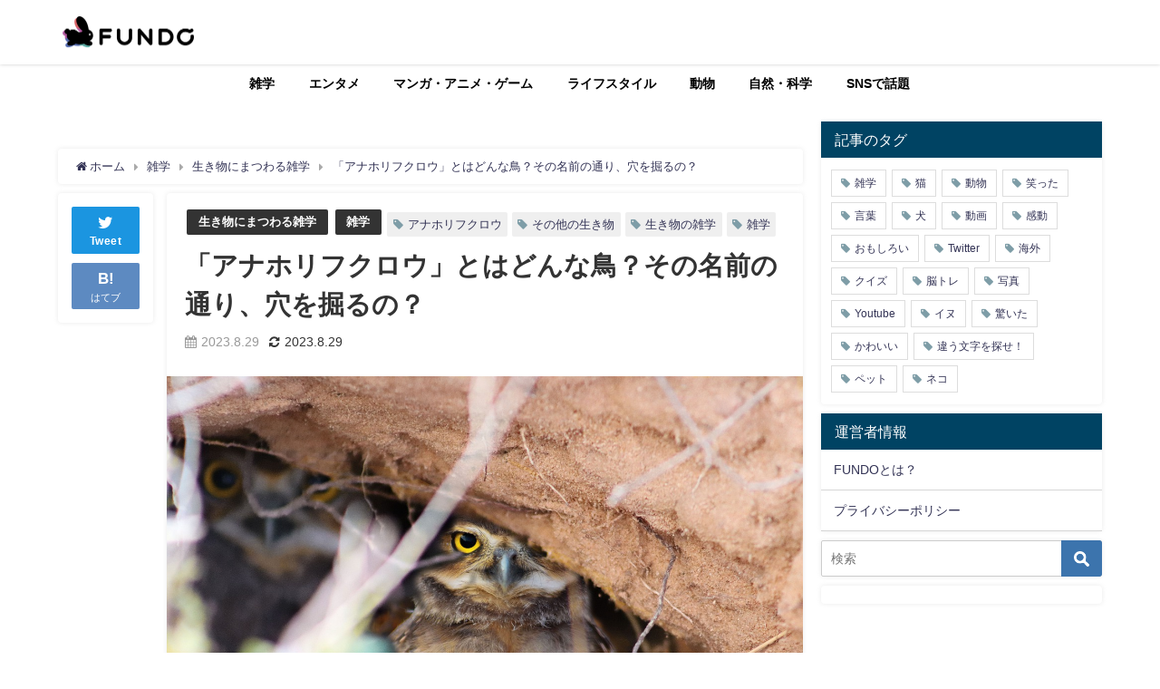

--- FILE ---
content_type: text/html; charset=utf-8
request_url: https://www.google.com/recaptcha/api2/aframe
body_size: 267
content:
<!DOCTYPE HTML><html><head><meta http-equiv="content-type" content="text/html; charset=UTF-8"></head><body><script nonce="CTDxwojTJ7UU64fCLP8n1w">/** Anti-fraud and anti-abuse applications only. See google.com/recaptcha */ try{var clients={'sodar':'https://pagead2.googlesyndication.com/pagead/sodar?'};window.addEventListener("message",function(a){try{if(a.source===window.parent){var b=JSON.parse(a.data);var c=clients[b['id']];if(c){var d=document.createElement('img');d.src=c+b['params']+'&rc='+(localStorage.getItem("rc::a")?sessionStorage.getItem("rc::b"):"");window.document.body.appendChild(d);sessionStorage.setItem("rc::e",parseInt(sessionStorage.getItem("rc::e")||0)+1);localStorage.setItem("rc::h",'1768676413090');}}}catch(b){}});window.parent.postMessage("_grecaptcha_ready", "*");}catch(b){}</script></body></html>

--- FILE ---
content_type: application/javascript; charset=utf-8
request_url: https://fundingchoicesmessages.google.com/f/AGSKWxWJjJl03lei2RKw_gaC1EfnfgvSh40S7NojOZDj-0WnP2F6woSULOMvspIDAjulodKoQz07fMMmoPj7BMd3atfvCiHIlQ2bDiZXMMMao5DZWMtoi-mjD4o1xW9tNrGPthkDDOmmnkOyqech3aGnntRfW9TufVVFgdhLg_o1FG5j-_H5w3jnvfylh-D1/_/ad_units?/adserver_/adhads./adgearsegmentation./ads/ninemsn.
body_size: -1290
content:
window['0bbee32d-dfca-4ecd-8f5b-60bc096d3e3f'] = true;

--- FILE ---
content_type: application/javascript; charset=utf-8
request_url: https://fundingchoicesmessages.google.com/f/AGSKWxUmANEXv9MpaT58hdYCwjS7wV8OegVYJtCUBdVbdo4bXYUfaZLUPbs9dXgoFP4mdST26v1nNNpvsQ9oHBki4l_1zVQEmTA-0s66nkUztuHiV2eUR4naHBL99TasdTJhmmIoaKypaA==?fccs=W251bGwsbnVsbCxudWxsLG51bGwsbnVsbCxudWxsLFsxNzY4Njc2NDEzLDM0NTAwMDAwMF0sbnVsbCxudWxsLG51bGwsW251bGwsWzcsMTAsNl0sbnVsbCxudWxsLG51bGwsbnVsbCxudWxsLG51bGwsbnVsbCxudWxsLG51bGwsM10sImh0dHBzOi8vZnVuZG8uanAvMzU5MDUwIixudWxsLFtbOCwiTTlsa3pVYVpEc2ciXSxbOSwiZW4tVVMiXSxbMTYsIlsxLDEsMV0iXSxbMTksIjIiXSxbMjQsIiJdLFsyOSwiZmFsc2UiXV1d
body_size: 136
content:
if (typeof __googlefc.fcKernelManager.run === 'function') {"use strict";this.default_ContributorServingResponseClientJs=this.default_ContributorServingResponseClientJs||{};(function(_){var window=this;
try{
var np=function(a){this.A=_.t(a)};_.u(np,_.J);var op=function(a){this.A=_.t(a)};_.u(op,_.J);op.prototype.getWhitelistStatus=function(){return _.F(this,2)};var pp=function(a){this.A=_.t(a)};_.u(pp,_.J);var qp=_.Zc(pp),rp=function(a,b,c){this.B=a;this.j=_.A(b,np,1);this.l=_.A(b,_.Nk,3);this.F=_.A(b,op,4);a=this.B.location.hostname;this.D=_.Dg(this.j,2)&&_.O(this.j,2)!==""?_.O(this.j,2):a;a=new _.Og(_.Ok(this.l));this.C=new _.bh(_.q.document,this.D,a);this.console=null;this.o=new _.jp(this.B,c,a)};
rp.prototype.run=function(){if(_.O(this.j,3)){var a=this.C,b=_.O(this.j,3),c=_.dh(a),d=new _.Ug;b=_.fg(d,1,b);c=_.C(c,1,b);_.hh(a,c)}else _.eh(this.C,"FCNEC");_.lp(this.o,_.A(this.l,_.Ae,1),this.l.getDefaultConsentRevocationText(),this.l.getDefaultConsentRevocationCloseText(),this.l.getDefaultConsentRevocationAttestationText(),this.D);_.mp(this.o,_.F(this.F,1),this.F.getWhitelistStatus());var e;a=(e=this.B.googlefc)==null?void 0:e.__executeManualDeployment;a!==void 0&&typeof a==="function"&&_.Qo(this.o.G,
"manualDeploymentApi")};var sp=function(){};sp.prototype.run=function(a,b,c){var d;return _.v(function(e){d=qp(b);(new rp(a,d,c)).run();return e.return({})})};_.Rk(7,new sp);
}catch(e){_._DumpException(e)}
}).call(this,this.default_ContributorServingResponseClientJs);
// Google Inc.

//# sourceURL=/_/mss/boq-content-ads-contributor/_/js/k=boq-content-ads-contributor.ContributorServingResponseClientJs.en_US.M9lkzUaZDsg.es5.O/d=1/exm=ad_blocking_detection_executable,kernel_loader,loader_js_executable,web_iab_us_states_signal_executable/ed=1/rs=AJlcJMzanTQvnnVdXXtZinnKRQ21NfsPog/m=cookie_refresh_executable
__googlefc.fcKernelManager.run('\x5b\x5b\x5b7,\x22\x5b\x5bnull,\\\x22fundo.jp\\\x22,\\\x22AKsRol_S9i3HIFbhz5QohKmMhzQmLefY5aWoZFOBp2Y6Nd9ZaPzGS9e_NltnuBwfbIOzK29AtBpkkqeRg-Y3c9nQHOYbhlal7FXCBUMxOFTfc-uIP94TMaGj4UKKh6gKDtUbTcP_E8G5Vc9BefjPM4wLEJ1xzWMS5g\\\\u003d\\\\u003d\\\x22\x5d,null,\x5b\x5bnull,null,null,\\\x22https:\/\/fundingchoicesmessages.google.com\/f\/AGSKWxVghzgjyGFv7F8wB9U5cMemjZ9ctBMQazAeLB29cZQR0X6sO996SYYxi4ZxWjy5VE3sL7RNxUeD3ald_jMOXnhsmG6Fy2PGFDZQSKmMWVyt-rx-16Hwq1yEtrH8jeft7Dn1c0WMNQ\\\\u003d\\\\u003d\\\x22\x5d,null,null,\x5bnull,null,null,\\\x22https:\/\/fundingchoicesmessages.google.com\/el\/AGSKWxV2ANXZ7JneT9u7bUK4DlxGsThaVD2_kh0kUk9yfJ-dEPkfPPcZDCAQOZTksAmvZ9V_2YMQSELHeHy95Uj-HSsxEKuAriVzOq8fPZTQdFU9_hgo8RmqXuSajyXuViQuraxLPLD6UQ\\\\u003d\\\\u003d\\\x22\x5d,null,\x5bnull,\x5b7,10,6\x5d,null,null,null,null,null,null,null,null,null,3\x5d\x5d,\x5b2,1\x5d\x5d\x22\x5d\x5d,\x5bnull,null,null,\x22https:\/\/fundingchoicesmessages.google.com\/f\/AGSKWxU31qXnoyk7LgL6SJ5EpbqFgkuKjywePNXqWgfmkAxMNYAb9z0-egFuGCdqdJzsLyu5eTT9a24OnL60cezFIjqzqpAQBcSQnFE-XvhT0cyMPwfwNHHfGOVTzAXajfAyqgRmvbDQrQ\\u003d\\u003d\x22\x5d\x5d');}